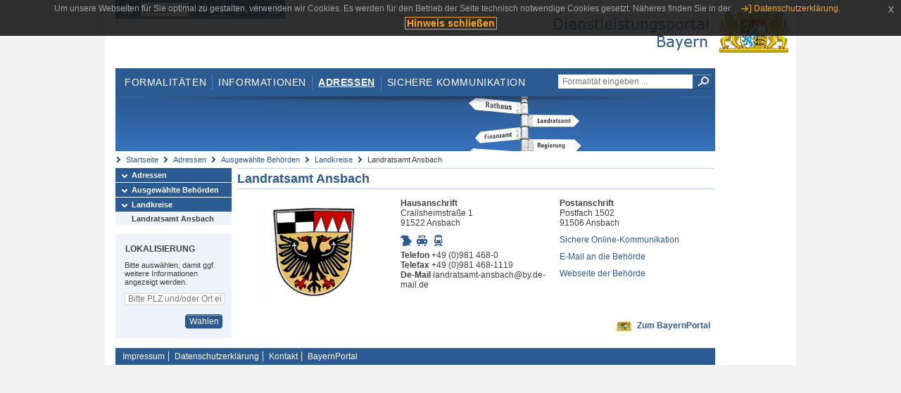

--- FILE ---
content_type: text/html;charset=UTF-8
request_url: https://www.eap.bayern.de/adressen/behoerden/landkreise/76109295391?anliegen=8111031172&dienstleistung=2999839347&nationalitaet=1333254171
body_size: 4951
content:
<!DOCTYPE html>
<html lang="de">
    <head>
    <meta http-equiv="Content-Type" content="text/html; charset=UTF-8" />
    
    
        
        <title>Adressen - Ausgewählte Behörden - Landkreise - Landratsamt Ansbach - Dienstleistungsportal Bayern</title>
        
        
    
    
    <meta name="description" content="Im Dienstleistungsportal Bayern können sich Dienstleister über die erforderlichen Formalitäten und Verfahren sowie über die hierfür zuständigen Behörden informieren." />
    
    
        <meta name="author" content="Bayerisches Staatsministerium der Finanzen und für Heimat" />
        <meta name="publisher" content="Bayerisches Staatsministerium der Finanzen und für Heimat" />
    
    
    
    
        <meta name="robots" content="index">
        <meta name="robots" content="follow">
    
    
    <link rel="shortcut icon" type="image/x-icon" href="/favicon.ico" />
    
    <link href="/css/style.common.css?v=5" rel="stylesheet" type="text/css" media="all" />
    <link href="/css/style.structure.css?v=5" rel="stylesheet" type="text/css" media="screen" />
    <link href="/css/style_print.css" rel="stylesheet" type="text/css" media="print" />
    <link href="/js/jquery-ui/jquery-ui.min.css?v=1.13.2" rel="stylesheet" type="text/css" media="screen" />
    <link href="/js/jquery-ui/jquery-ui-customization.css?v=1" rel="stylesheet" type="text/css" media="screen" />
    
    
        <!--[if lte IE 7]><link rel="stylesheet" type="text/css" media="screen" href="/css/style.ie7.css" ></link><![endif]-->
        <!--[if lte IE 8]><link rel="stylesheet" type="text/css" media="screen,projection" href="/css/style.ie8.css" ></link><![endif]-->
    
    <link href="/css/style.moz.css" rel="stylesheet" type="text/css" media="all" />
    
    <link href="/js/cookiePopup/css/jquery-eu-cookie-law-popup.css" type="text/css" rel="stylesheet" />
    
    <link id="fontsize" href="/css/style.fontsize.css" rel="stylesheet" type="text/css" media="all" />
    <link id="contrast" href="/css/style.color.css?v=5" rel="stylesheet" type="text/css" media="all" />
    
    
</head>
    <body>
        <div id="page">

            
            
                <div id="header">
                    <div id="sprungmarken">
                        <h5 class="hide" >Sprungmarken</h5>
                        <ul>
                            <li><a class="hide" href="#content" >Zum Inhalt</a></li>
                            <li><a class="hide" href="#service_navigation" >Zur Servicenavigation</a></li>
                            <li><a class="hide" href="#main_navigation" >Zur Hauptnavigation</a></li>
                            <li><a class="hide" href="#breadcrumb" >Zu 'Ihrem Standort'</a></li>
                            <li><a class="hide" href="#navigation" >Zur Navigation innerhalb dieses Bereichs</a></li>
                        </ul>
                    </div>
                    
                    
        <div id="service_navigation">
            <h5 class="hide" >Servicenavigation</h5>
            <ul>
                <li>
                    <a href="/?anliegen=8111031172&amp;dienstleistung=2999839347&amp;nationalitaet=1333254171" title="Startseite">
                        <img src="/img/icons/icon-home.png" alt="Startseite" />
                    </a>
                </li>
                <li>
                    
<!--                     <c:if test="${not empty breadcrumbs}"> -->
<!--                         <dlrwww:rewrite page="${breadcrumbs[fn:length(breadcrumbs) - 1].path}" var="currentPage" /> -->
<!--                     </c:if> -->
                    <form name="changeLanguage" action="#" method="post">
                        <div>
                            <select name="locale" onchange="document.changeLanguage.submit();" size="1">
                                <option value="de" selected="selected">Deutsch</option>
                                <option value="en">English</option>
                                <option value="cs">&#269;e&scaron;tina</option>
                            </select>
                            
                            <input type="hidden" name="sprachwahl" value="true">
                            <noscript>
                              <input type="submit" value="Sprache auswählen" />
                            </noscript>
                        </div>
                    </form>
                </li>
        
                <li>
                    <a accesskey="L" href="https://app.readspeaker.com/cgi-bin/rsent?customerid=6759&amp;amp;lang=de_de&amp;amp;voice=de_hans&amp;amp;readid=&lt;readid&gt;&amp;amp;url=&lt;url&gt;&amp;readid=content&amp;url=http%3A%2F%2Fwww.eap.bayern.de%2Fadressen%2Fbehoerden%2Flandkreise%2F76109295391%3Fanliegen%3D8111031172%26dienstleistung%3D2999839347%26nationalitaet%3D1333254171" onclick="readpage(this.href, 'readspeaker_player'); return false;" title="Seite vorlesen">
                        <img src="/img/icons/icon-read.png" alt="Seite vorlesen" />
                    </a>
                </li>
                
                <!-- Einstellen der Schriftgröße per Click-Event mit Javascript -->
                <li id="fontSizeNormal" class="fontSizeSwitch noBorder currentFontSize">
                    <a href="" data-path="/css/style.fontsize.css" title="Normale Textgröße verwenden">
                        <img src="/img/icons/icon-normal-fontsize.png" alt="Normale Textgröße verwenden" />
                    </a>
                </li>
                <li id="fontSizeLarge" class="fontSizeSwitch noBorder">
                    <a href="" data-path="/css/style.fontsize_large.css" title="Große Textgröße verwenden">
                        <img src="/img/icons/icon-large-fontsize.png" alt="Große Textgröße verwenden" />
                    </a>
                </li>
                <li id="fontSizeHuge" class="fontSizeSwitch">
                    <a href="" data-path="/css/style.fontsize_huge.css" title="Sehr große Textgröße verwenden">
                        <img src="/img/icons/icon-huge-fontsize.png" alt="Sehr große Textgröße verwenden" />
                    </a>
                </li>
                
                <!-- Umschalten des Kontrasts per Click-Event mit Javascript  -->
                <li id="contrastSwitch" class="noBorder">
                    <a href="" data-path="/" title="Kontrastwechsel">
                        <img src="/img/icons/icon-contrast.png" alt="Kontrastwechsel" />
                    </a>
                </li>
            </ul>
        </div>
    
                    
                    <div id="logo">
                        <h1 class="hide" >Dienstleistungsportal Bayern</h1>
                        <a href="/?anliegen=8111031172&amp;dienstleistung=2999839347&amp;nationalitaet=1333254171">
                            <img src="/img/logos/logo_dienstleistungsportal.jpg" alt="Großes Staatswappen des Freistaats Bayern und Schriftzug - Link zur Startseite" />
                        </a>
                    </div>
                    
                    <!-- keyvisual start -->
                    <div id="keyvisual">
                        <!-- main_navigation start -->
                        <div id="main_navigation">
                            <ul>
                                <li>
                                    <a href="/formalitaeten?anliegen=8111031172&amp;dienstleistung=2999839347&amp;nationalitaet=1333254171" >Formalitäten</a>
                                </li>
                                <li>
                                    <a href="/informationen?anliegen=8111031172&amp;dienstleistung=2999839347&amp;nationalitaet=1333254171" >Informationen</a>
                                </li>
                                <li>
                                    <a class="active"
                                            href="/adressen?anliegen=8111031172&amp;dienstleistung=2999839347&amp;nationalitaet=1333254171" >Adressen</a>
                                </li>
                                <li class="noBorder">
                                    <a href="/sichere-kommunikation.htm?anliegen=8111031172&amp;dienstleistung=2999839347&amp;nationalitaet=1333254171">Sichere Kommunikation</a>
                                </li>
                            </ul>
                        </div>
                        <!-- main_navigation end -->
                        
                        <!-- quicksearch start -->
                        <div id="quicksearch">
                            <form action="/formalitaeten/formalitaeten-suche?anliegen=8111031172&amp;dienstleistung=2999839347&amp;nationalitaet=1333254171" method="post" class="form">
                                <label for="searchform_text" class="hide" >Suche</label>
                                <input type="text" class="quicksearch" id="searchform_text" name="muster" placeholder="Formalität eingeben ..." value="" />
                                <button type="submit" class="submit" title="Suche starten">
                                    <img src="/img/icons/icon-search.png" alt="Suche starten">
                                    <span class="hide" >Suche starten</span>
                                </button>
                            </form>
                        </div>
                        <!-- quicksearch end -->
                        
                        
        <img src="/img/banner/top-adressen.jpg" alt="">
    
                    </div>
                    <!-- keyvisual end -->
                </div>
            
            
            
            
            
        <div id="breadcrumb">
            <ul>
                <li><a href="/" title="Startseite" >Startseite</a></li>
                <li>
                    
                        <a href="/adressen?anliegen=8111031172&amp;dienstleistung=2999839347&amp;nationalitaet=1333254171" title="Adressen" >Adressen</a>
                    
                    
                </li>
                <li>
                    
                        <a href="/adressen/behoerden?anliegen=8111031172&amp;dienstleistung=2999839347&amp;nationalitaet=1333254171" title="Ausgewählte Behörden" >Ausgewählte Behörden</a>
                    
                    
                </li>
                <li>
                    
                        <a href="/adressen/behoerden/landkreise?anliegen=8111031172&amp;dienstleistung=2999839347&amp;nationalitaet=1333254171" title="Landkreise" >Landkreise</a>
                    
                    
                </li>
                <li>
                    
                    
                        Landratsamt Ansbach
                    
                </li>
            </ul>
        </div>
    
            
            
            
            
        <div id="navigation">
            <ul>
                <li>
                    <a href="/adressen?anliegen=8111031172&amp;dienstleistung=2999839347&amp;nationalitaet=1333254171" class="act" title="Adressen" >Adressen</a>
                    
                </li>
                <li>
                    <a href="/adressen/behoerden?anliegen=8111031172&amp;dienstleistung=2999839347&amp;nationalitaet=1333254171" class="act" title="Ausgewählte Behörden" >Ausgewählte Behörden</a>
                    
                </li>
                <li>
                    <a href="/adressen/behoerden/landkreise?anliegen=8111031172&amp;dienstleistung=2999839347&amp;nationalitaet=1333254171" class="act" title="Landkreise" >Landkreise</a>
                    <ul>
                        <li>
                            <a href="/adressen/behoerden/landkreise/76109295391?anliegen=8111031172&amp;dienstleistung=2999839347&amp;nationalitaet=1333254171" class="act" title="Landratsamt Ansbach" >Landratsamt Ansbach</a>
                        </li>
                    </ul>
                </li>
            </ul>
            
            
            
                
        <div id="localizationBox" class="marginalbox">
            <h5 >Lokalisierung</h5>
            
            
            <!-- Wenn Benutzer nicht lokalisiert ist, Hinweis geben -->
            <p>Bitte auswählen, damit ggf. weitere Informationen angezeigt werden.</p>
            
            <form action="/lokalisierung" method="post" name="localizeForm" class="form" id="localization">
                
                <input type="hidden" name="pfad" value="/adressen/behoerden/landkreise/76109295391?anliegen=8111031172&amp;dienstleistung=2999839347&amp;nationalitaet=1333254171" />

                <div class="fields-wrapper">
                    <input class="text ui-autocomplete-input" type="text" name="suchbegriff_ort"
                        value=""
                        id="suchbegriff_ort" placeholder="Bitte PLZ und/oder Ort eingeben" />
                </div>

                <div class="buttonbar right">
                    
                    <button name="Wählen" class="button" type="submit" >Wählen</button>
                </div>

            </form>
        </div>
    
            
        </div>
    
            

            
            <div id="content">
                <div id="readspeaker_player" class="rs_preserve rs_skip"></div>
                
                
        
            <div class="col_main no_marginal">
                
                        <h2>
                             <a href="https://www.bayernportal.de/dokumente/behoerde/76109295391" target="_blank">
                                Landratsamt Ansbach
                             </a>
                        </h2>
        
                <div class="teaserbox" style="border-bottom:0px;">
                    <table class="result_table" style="table-layout: fixed;">
                        <tbody>
                            <tr>
                                <td style="width:33%; text-align: center">
                                    <img src="/bilder/5175471114661" alt="Wappen des Landkreises Ansbach" title="Landkreis Ansbach;
Verwendung des Wappens geschützt nach Art. 3 Abs. 3 Landkreisordnung" />
                                </td>
                                <td style="width:33%">
                                    
                                        <strong>Hausanschrift</strong><br />
                                        Crailsheimstraße 1<br />91522 Ansbach
                                    </p>
                                    
                                    <ul class="geotools">
                                            <li>
                                                
        <a href="http://geoportal.bayern.de/bayernatlas?X=5463171.595688926&amp;Y=4395540.037856926&amp;zoom=11&amp;crosshair=marker&amp;bgLayer=atkis&amp;topic=ba&amp;lang=de"
            target="_blank" rel="noopener" title="Adresse in Karte anzeigen
Dieser Link öffnet ein neues Fenster.">
            <img src="/img/icons/icon-karte.png" alt="Adresse in Karte anzeigen" />
        </a>
    
                                            </li>
                                            <li>
                                                
        <a href="https://www.bayerninfo.de/de/karte?startType=address&amp;destType=address&amp;dep=0&amp;dest=Ansbach,%20Crailsheimstra%C3%9Fe%201" target="_blank"
            title="Autoroute planen.
Dieser Link öffnet ein neues Fenster.">
            <img src="/img/icons/icon-auto.png" alt="Autoroute planen.">
        </a>
    
                                            </li>
                                            <li>
                                                
        <a target="_blank"
           href="http://www.bayern-fahrplan.de/auskunft/fahrplanauskunft?zope_command=qi_verify&amp;anyObjFilter_destination=12&amp;name_destination=Ansbach,%2BCrailsheimstra%C3%9Fe%2B1" title="Fahrplan für öffentliche Verkehrsmittel aufrufen.
Dieser Link öffnet ein neues Fenster.">
            <img src="/img/icons/icon-bahn.png" alt="??common.bayernFahrplan.linkText_de??">
        </a>
    
                                           </li>
                                     </ul>
                                        <p>
                                            <strong>Telefon</strong> +49 (0)981 468-0<br /> 
                                            <strong>Telefax</strong> +49 (0)981 468-1119  
                                            <br /><strong>De-Mail</strong> landratsamt-ansbach@by.de-mail.de 
                                        </p>

                                        
        

            
         
    
                                 </td>    
                                 <td style="width:33%">
                                    <p>
                                        <strong>Postanschrift</strong><br />
                                        Postfach 1502<br />91506 Ansbach
                                    </p>
                                    
                                    

        
            
            <div id="cookieError" class="unsichtbar statusError">
                <h5 class="header" >Cookies deaktiviert</h5>
                <div class="content" >Bitte beachten Sie, dass zur Benutzung der Plattform &quot;home.content.epf.caption&quot; die Verwendung von Cookies und Javascript erforderlich ist. Bitte kontrollieren Sie dahingehend Ihre Browsereinstellungen.</div>
            </div>
            
            <noscript>
                <div class="statusError">
                    <h5 class="header" >Javascript bzw. Cookies deaktiviert</h5>
                    <div class="content" >Bitte beachten Sie, dass zur Benutzung der Plattform &quot;home.content.epf.caption&quot; die Verwendung von Cookies und Javascript erforderlich ist. Bitte kontrollieren Sie dahingehend Ihre Browsereinstellungen.</div>
                </div>
            </noscript>
            
            <p>
                <a target="_blank" href="https://epf.bayern.de/intelliform/forms/lfstad/eu-dlr/EPF_Behoerdenkommunikation/index?form=true&authega=true&skip-login=false&behoerde=76109295391&lang=de" title="Sichere Online-Kommunikation
Dieser Link öffnet ein neues Fenster." >Sichere Online-Kommunikation</a>
            </p>
        
    
                                    
                                    <p>
                                            <a href="mailto:poststelle@landratsamt-ansbach.de" >E-Mail an die Behörde</a><br />
                                            
                                    </p>
                
                                    <p>
                                        <a target="_blank" href="http://www.landkreis-ansbach.de">Webseite der Behörde</a>
                                    </p>
                                 </td>
                            </tr>
                            <tr>
                                <td colspan="3" style="text-align: right;">
                                    <img src="/img/icons/icon-bayernportal.png" style="margin: 0px 4px;" title="Zum BayernPortal" alt="Zum BayernPortal" />  
                                    <a href="https://www.bayernportal.de/dokumente/behoerde/76109295391" target="_blank">Zum BayernPortal</a>
                                </td>
                            </tr>
                        </tbody>
                     </table>
                    </div>   
                
                
            </div>
        
        
                
                
                    
        <div class="topLink col_clear">
            <p><a href="#page" class="gotoTop" title="Zum Seitenanfang" >Zum Seitenanfang</a></p>
        </div>
    
                
            </div>
            
            
            
            
        <div id="footer">
            <hr class="hide" />
            <h5 class="hide" >Fußzeile</h5>
            <ul>
                <li class="first">
                    <a href="/impressum.htm?anliegen=8111031172&amp;dienstleistung=2999839347&amp;nationalitaet=1333254171" >Impressum</a>
                </li>
                <li>
                    <a href="/datenschutz.htm?anliegen=8111031172&amp;dienstleistung=2999839347&amp;nationalitaet=1333254171" >Datenschutzerklärung</a>
                </li>
                <li>
                    <a href="/kontakt.htm?anliegen=8111031172&amp;dienstleistung=2999839347&amp;nationalitaet=1333254171" >Kontakt</a>
                </li>
                <li>
                    <a class="last" target="_blank" href="https://www.bayernportal.de" >BayernPortal</a>
                </li>
            </ul>
        </div>
    
        </div>
        
        
        
        <script src="/js/jquery-3.7.1.min.js"></script>
        <script src="/js/jquery-ui/jquery-ui.min.js"></script>
    
        <script src="/js/cookiePopup/js/jquery-eu-cookie-law-popup.js" type="text/javascript"></script>
    
        <script type="text/javascript" src="/js/dlr.js?v=2"></script>
        
        <script type="text/javascript">
            prepareCookiePopup("Um unsere Webseiten f\u00FCr Sie optimal zu gestalten, verwenden wir Cookies. Es werden f\u00FCr den Betrieb der Seite technisch notwendige Cookies gesetzt. N\u00E4heres finden Sie in der <a class=\"eupopup-button eupopup-button_2\" href=\"\/datenschutz.htm\">Datenschutzerkl\u00E4rung.<\/a>", "Hinweis schlie\u00DFen");
        </script>
        
        <script src="/js/jquery.dienstleistungsportal.js?v=7"></script>
        <script src="/js/jquery.legende.js?v=1"></script>
        
        <script>
            $(document).ready(
                    function() {
                        initStandortAutocomplete("\/");
                        bindSchriftformHinweisDialog(
                                "Weiter zum Formular",
                                "Abbrechen");
                    });
        </script>
        
        <!--*/ Für HTML5-CSS3-Version von ReadSpeaker */-->
        <script src="/readspeaker/ReadSpeaker.js?pids=embhl"></script>
        
        
    
    </body>
</html>